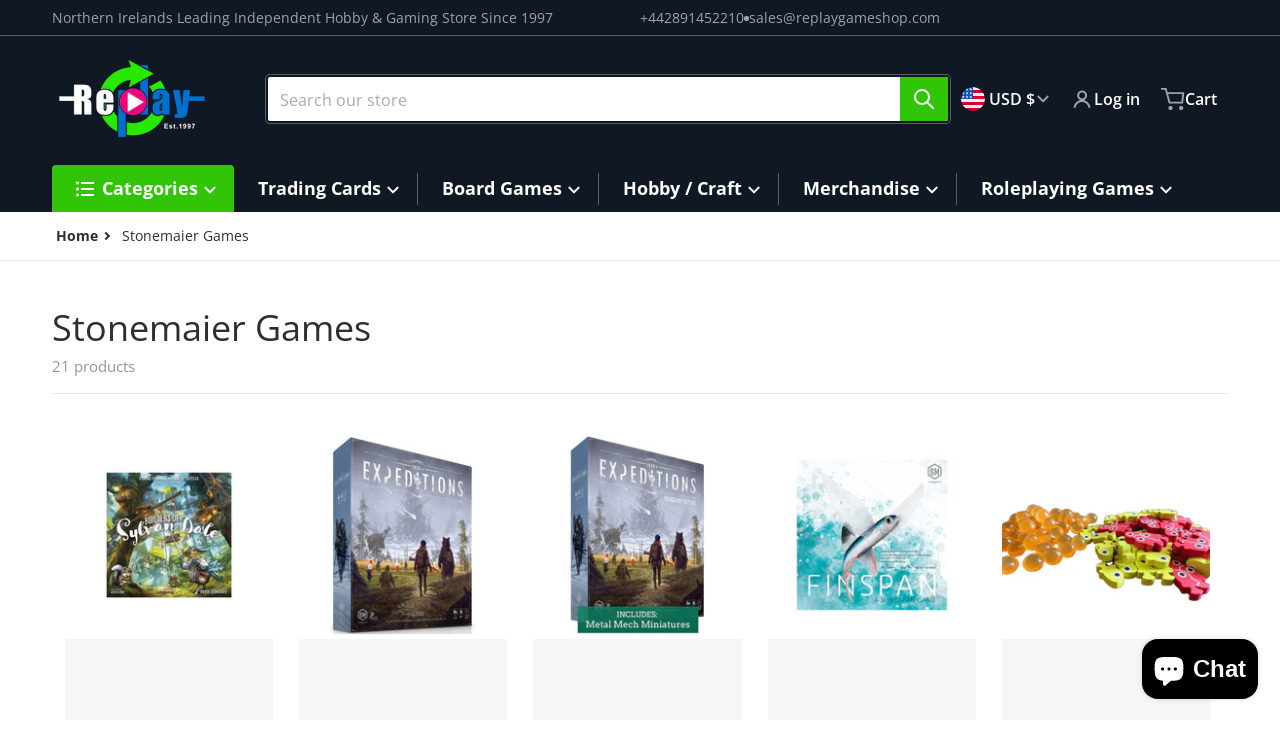

--- FILE ---
content_type: text/css
request_url: https://cdn.shopify.com/extensions/019c0e3c-8c3b-7b71-bf79-9a32731a9b8c/smart-product-filters-679/assets/globo.theme.charge.css
body_size: 2873
content:
.theme-store-id-2063.gf-theme-version-2.spf-filter-tree-theme.spf-has-filter #gf-tree .gf-block-title .h3,.theme-store-id-2063.gf-theme-version-2.spf-filter-tree-theme.spf-has-filter #gf-tree .gf-block-title h3,.theme-store-id-2063.gf-theme-version-2.spf-filter-tree-theme.spf-has-filter .gf-form-input-inner label{color:var(--color-foreground)!important;font-family:var(--font-body-family);font-size:1rem!important;font-style:var(--font-heading-style);font-weight:700!important;text-transform:none!important}.theme-store-id-2063.gf-theme-version-2.spf-filter-tree-theme.spf-has-filter .gf-clear,.theme-store-id-2063.gf-theme-version-2.spf-filter-tree-theme.spf-has-filter .gf-clear-all,.theme-store-id-2063.gf-theme-version-2.spf-filter-tree-theme.spf-has-filter .gf-form-input-inner select,.theme-store-id-2063.gf-theme-version-2.spf-filter-tree-theme.spf-has-filter .gf-option-block ul li a,.theme-store-id-2063.gf-theme-version-2.spf-filter-tree-theme.spf-has-filter .gf-option-block ul li button,.theme-store-id-2063.gf-theme-version-2.spf-filter-tree-theme.spf-has-filter .gf-refine-toggle,.theme-store-id-2063.gf-theme-version-2.spf-filter-tree-theme.spf-has-filter .selected-item.gf-option-label a{color:var(--color-foreground)!important}.theme-store-id-2063.gf-theme-version-2.spf-filter-tree-theme.spf-has-filter #gf-tree .gf-filter-header .gf-close-canvas svg path,.theme-store-id-2063.gf-theme-version-2.spf-filter-tree-theme.spf-has-filter .gf-clear svg path,.theme-store-id-2063.gf-theme-version-2.spf-filter-tree-theme.spf-has-filter button.gf-controls-search-button svg path{fill:var(--color-foreground)}.theme-store-id-2063.gf-theme-version-2.spf-filter-tree-theme.spf-has-filter .gf-option-block .gf-Checkbox,.theme-store-id-2063.gf-theme-version-2.spf-filter-tree-theme.spf-has-filter .gf-option-block .gf-RadioButton{border-color:var(--color-foreground-10);flex:0 0 1rem;height:1rem;margin-right:.5rem;min-width:1rem;transition:all .15s linear;width:1rem}.theme-store-id-2063.gf-theme-version-2.spf-filter-tree-theme.spf-has-filter .checked .gf-Checkbox,.theme-store-id-2063.gf-theme-version-2.spf-filter-tree-theme.spf-has-filter .gf-Checkbox{border:1px solid var(--color-foreground-10);border-radius:2px}.theme-store-id-2063.gf-theme-version-2.spf-filter-tree-theme.spf-has-filter .checked .gf-Checkbox{background-color:transparent;background-image:url("data:image/svg+xml;charset=utf8,%3Csvg xmlns='http://www.w3.org/2000/svg' viewBox='0 0 20 20' class='Polaris-Icon__Svg' focusable='false' aria-hidden='true'%3E%3Cpath fill='%232e2e2e' d='M8.315 13.859l-3.182-3.417a.506.506 0 0 1 0-.684l.643-.683a.437.437 0 0 1 .642 0l2.22 2.393 4.942-5.327a.436.436 0 0 1 .643 0l.643.684a.504.504 0 0 1 0 .683l-5.91 6.35a.437.437 0 0 1-.642 0'%3E%3C/path%3E%3C/svg%3E");background-size:1.5rem}.theme-store-id-2063.gf-theme-version-2.spf-filter-tree-theme.spf-has-filter .checked .gf-Checkbox:hover,.theme-store-id-2063.gf-theme-version-2.spf-filter-tree-theme.spf-has-filter .gf-Checkbox:hover,.theme-store-id-2063.gf-theme-version-2.spf-filter-tree-theme.spf-has-filter .gf-option-block ul li a:hover>.gf-Checkbox,.theme-store-id-2063.gf-theme-version-2.spf-filter-tree-theme.spf-has-filter .gf-option-block ul li a:hover>.gf-RadioButton,.theme-store-id-2063.gf-theme-version-2.spf-filter-tree-theme.spf-has-filter .gf-option-block ul li button:hover>.gf-Checkbox,.theme-store-id-2063.gf-theme-version-2.spf-filter-tree-theme.spf-has-filter .gf-option-block ul li button:hover>.gf-RadioButton{border-color:var(--color-foreground)}.theme-store-id-2063.gf-theme-version-2.spf-filter-tree-theme.spf-has-filter .gf-option-block ul li a,.theme-store-id-2063.gf-theme-version-2.spf-filter-tree-theme.spf-has-filter .gf-option-block ul li button{font-size:calc(1rem - 1px)!important;gap:0;min-width:unset;padding:3px 0;width:100%}.theme-store-id-2063.gf-theme-version-2.spf-filter-tree-theme.spf-has-filter .gf-option-block:not(.gf-option-block-swatch) ul li a.checked,.theme-store-id-2063.gf-theme-version-2.spf-filter-tree-theme.spf-has-filter .gf-option-block:not(.gf-option-block-swatch) ul li button.checked{background-color:var(--color-foreground-4)}.theme-store-id-2063.gf-theme-version-2.spf-filter-tree-theme.spf-has-filter .gf-option-block ul li button:hover{box-shadow:none}.theme-store-id-2063.gf-theme-version-2.spf-filter-tree-theme body>#gf-tree .gf-option-block,.theme-store-id-2063.gf-theme-version-2.spf-filter-tree-theme.spf-has-filter.gf-left .gf-option-block,.theme-store-id-2063.gf-theme-version-2.spf-filter-tree-theme.spf-has-filter.gf-offcanvas .gf-option-block{border-bottom:1px solid var(--color-foreground-10)}.theme-store-id-2063.gf-theme-version-2.spf-filter-tree-theme body>#gf-tree .gf-option-block:last-child,.theme-store-id-2063.gf-theme-version-2.spf-filter-tree-theme.spf-has-filter.gf-left .gf-option-block.is-collapsed,.theme-store-id-2063.gf-theme-version-2.spf-filter-tree-theme.spf-has-filter.gf-left .gf-option-block:last-child,.theme-store-id-2063.gf-theme-version-2.spf-filter-tree-theme.spf-has-filter.gf-offcanvas .gf-option-block.is-collapsed,.theme-store-id-2063.gf-theme-version-2.spf-filter-tree-theme.spf-has-filter.gf-offcanvas .gf-option-block:last-child{border-bottom:1px solid transparent}.theme-store-id-2063.gf-theme-version-2.spf-filter-tree-theme.spf-has-filter.gf-left .gf-option-block:not(:last-child):not(.is-collapsed),.theme-store-id-2063.gf-theme-version-2.spf-filter-tree-theme.spf-has-filter.gf-offcanvas .gf-option-block:not(:last-child):not(.is-collapsed){margin-bottom:1rem;padding-bottom:2rem}.theme-store-id-2063.gf-theme-version-2.spf-filter-tree-theme.spf-has-filter .gf-option-block .gf-block-title .gf-clear{display:none}.theme-store-id-2063.gf-theme-version-2.spf-filter-tree-theme.spf-has-filter .gf-option-block ul.gf-option-box{padding:0 2px}.theme-store-id-2063.gf-theme-version-2.spf-filter-tree-theme.spf-has-filter .gf-option-block.gf-option-block-box-rectangle ul.gf-option-box{padding:10px 2px 0}.theme-store-id-2063.gf-theme-version-2.spf-filter-tree-theme.spf-has-filter .gf-option-block .gf-block-title .h3:after,.theme-store-id-2063.gf-theme-version-2.spf-filter-tree-theme.spf-has-filter .gf-option-block .gf-block-title h3:after,.theme-store-id-2063.gf-theme-version-2.spf-filter-tree-theme.spf-has-filter .gf-option-block.is-collapsed .gf-block-title .h3:after,.theme-store-id-2063.gf-theme-version-2.spf-filter-tree-theme.spf-has-filter .gf-option-block.is-collapsed .gf-block-title h3:after{content:"\f107";float:right;font-weight:700;margin:0;transition:transform .15s cubic-bezier(.4,0,.2,1)}.theme-store-id-2063.gf-theme-version-2.spf-filter-tree-theme.spf-has-filter .gf-option-block:not(.is-collapsed) .gf-block-title .h3:after,.theme-store-id-2063.gf-theme-version-2.spf-filter-tree-theme.spf-has-filter .gf-option-block:not(.is-collapsed) .gf-block-title h3:after{transform:rotate(180deg)}.theme-store-id-2063.gf-theme-version-2.spf-filter-tree-theme.spf-has-filter span.gf-count{color:var(--color-foreground-50)!important;font-size:calc(1rem - 1px)!important;margin-left:5px;opacity:1}.theme-store-id-2063.gf-theme-version-2.spf-filter-tree-theme.spf-has-filter #setLimit{background-image:none;cursor:pointer;font-size:calc(1rem - 1px)}.theme-store-id-2063.gf-theme-version-2.spf-filter-tree-theme.spf-has-filter #setLimit,.theme-store-id-2063.gf-theme-version-2.spf-filter-tree-theme.spf-has-filter #setLimit option{color:var(--color-foreground)}.theme-store-id-2063.gf-theme-version-2.spf-filter-tree-theme #gf-tree .noUi-handle{background:var(--color-base-accent-1);border:2px solid var(--color-background);height:16px;top:-6px;width:16px}.theme-store-id-2063.gf-theme-version-2.spf-filter-tree-theme #gf-tree .noUi-handle.noUi-handle-lower{right:-5px}.theme-store-id-2063.gf-theme-version-2.spf-filter-tree-theme.spf-has-filter #gf-tree .noUi-connect,.theme-store-id-2063.gf-theme-version-2.spf-filter-tree-theme.spf-has-filter .checked .gf-RadioButton:before{background-color:var(--color-base-accent-1)}.theme-store-id-2063.gf-theme-version-2.spf-filter-tree-theme.spf-has-filter #gf-tree .noUi-connects{background:var(--color-base-accent-1)}.theme-store-id-2063.gf-theme-version-2.spf-filter-tree-theme.spf-has-filter #gf-tree .noUi-base,.theme-store-id-2063.gf-theme-version-2.spf-filter-tree-theme.spf-has-filter #gf-tree .noUi-connects{height:4px}.theme-store-id-2063.gf-theme-version-2.spf-filter-tree-theme.spf-has-filter #gf-tree .noUi-marker-horizontal.noUi-marker,.theme-store-id-2063.gf-theme-version-2.spf-filter-tree-theme.spf-has-filter .content ul li:before{display:none}.theme-store-id-2063.gf-theme-version-2.spf-filter-tree-theme.spf-has-filter .gf-option-block ul li a:hover{color:var(--color-foreground)}.theme-store-id-2063.gf-theme-version-2.spf-filter-tree-theme.spf-has-filter .gf-block-scroll{max-height:225px}.theme-store-id-2063.gf-theme-version-2.spf-filter-tree-theme.spf-has-filter .sort-by{background:transparent}.theme-store-id-2063.gf-theme-version-2.spf-filter-tree-theme.spf-has-filter #setLimit,.theme-store-id-2063.gf-theme-version-2.spf-filter-tree-theme.spf-has-filter #setLimit option,.theme-store-id-2063.gf-theme-version-2.spf-filter-tree-theme.spf-has-filter .gf-range-inputs input[type=text]{color:var(--color-foreground)}.theme-store-id-2063.gf-theme-version-2.spf-filter-tree-theme.spf-has-filter input.gf-controls-search-input,.theme-store-id-2063.gf-theme-version-2.spf-filter-tree-theme.spf-has-filter input.gf-search{border:1px solid var(--color-foreground-20);border-radius:2px;-webkit-border-radius:2px;color:var(--color-foreground)}.theme-store-id-2063.gf-theme-version-2.spf-filter-tree-theme.spf-has-filter .gf-range-inputs input[type=text]{background-color:var(--color-background);border:1px solid var(--color-foreground-20);border-radius:0;color:var(--color-foreground);font-size:calc(1rem - 1px);line-height:1.25rem;padding:.5rem;text-align:left}.theme-store-id-2063.gf-theme-version-2.spf-filter-tree-theme.spf-has-filter .gf-range-inputs input[type=text]:focus-visible,.theme-store-id-2063.gf-theme-version-2.spf-filter-tree-theme.spf-has-filter .sort-by.active,.theme-store-id-2063.gf-theme-version-2.spf-filter-tree-theme.spf-has-filter input.gf-controls-search-input:focus-visible,.theme-store-id-2063.gf-theme-version-2.spf-filter-tree-theme.spf-has-filter input.gf-search:focus-visible{outline:2px solid transparent;outline-offset:2px;--tw-ring-offset-shadow:var(--tw-ring-inset) 0 0 0 var(--tw-ring-offset-width) var(--tw-ring-offset-color);--tw-ring-shadow:var(--tw-ring-inset) 0 0 0 calc(2px + var(--tw-ring-offset-width)) var(--tw-ring-color);box-shadow:var(--tw-ring-offset-shadow),var(--tw-ring-shadow),var(--tw-shadow,0 0 #0000);--tw-ring-inset:inset}.theme-store-id-2063.gf-theme-version-2.spf-filter-tree-theme.spf-has-filter .sort-by label{font-size:calc(1rem - 1px)}.theme-store-id-2063.gf-theme-version-2.spf-filter-tree-theme #gf-grid{position:relative}.theme-store-id-2063.gf-theme-version-2.spf-filter-tree-theme .gf-form-button-group button,.theme-store-id-2063.gf-theme-version-2.spf-filter-tree-theme .gf-refine-toggle-mobile,.theme-store-id-2063.gf-theme-version-2.spf-filter-tree-theme.gf-left #gf-tree,.theme-store-id-2063.gf-theme-version-2.spf-filter-tree-theme.gf-left #gf-tree:not(.spf-hidden)+#gf-grid,.theme-store-id-2063.gf-theme-version-2.spf-filter-tree-theme.gf-top_one #gf-tree .sort-by,.theme-store-id-2063.gf-theme-version-2.spf-filter-tree-theme.offcanvas-open #gf-tree{background:var(--color-background)!important}.theme-store-id-2063.gf-theme-version-2.spf-filter-tree-theme.spf-has-filter #gf-tree .globo-selected-items-wrapper .selected-item>.clear-refinements,.theme-store-id-2063.gf-theme-version-2.spf-filter-tree-theme.spf-has-filter #gf-tree .noUi-value,.theme-store-id-2063.gf-theme-version-2.spf-filter-tree-theme.spf-has-filter .gf-option-block ul li a,.theme-store-id-2063.gf-theme-version-2.spf-filter-tree-theme.spf-has-filter .gf-refine-toggle-mobile,.theme-store-id-2063.gf-theme-version-2.spf-filter-tree-theme.spf-has-filter .sort-by label{color:var(--color-foreground)!important}.theme-store-id-2063.gf-theme-version-2.spf-filter-tree-theme.spf-has-filter span.gf-summary,.theme-store-id-2063.gf-theme-version-2.spf-filter-tree-theme.spf-has-filter span.gf-summary b{color:var(--color-foreground-50);font-size:calc(1rem - 1px);font-weight:500}.theme-store-id-2063.gf-theme-version-2.spf-filter-tree-theme #gf_pagination_wrap .pagination>span>a,.theme-store-id-2063.gf-theme-version-2.spf-filter-tree-theme.spf-has-filter #gf_pagination_wrap .pagination>span.current,.theme-store-id-2063.gf-theme-version-2.spf-filter-tree-theme.spf-has-filter #gf_pagination_wrap .pagination>span.deco{border-radius:2px!important;-webkit-border-radius:2px!important;color:var(--color-foreground-30);font-size:1rem;font-weight:600;width:2rem}.theme-store-id-2063.gf-theme-version-2.spf-filter-tree-theme #gf_pagination_wrap .pagination span.next a,.theme-store-id-2063.gf-theme-version-2.spf-filter-tree-theme #gf_pagination_wrap .pagination span.prev a{background:var(--color-foreground-8);border-radius:2px;color:var(--color-foreground);display:flex;justify-content:center;margin:0 1rem;min-width:7.5rem;text-align:center}.theme-store-id-2063.gf-theme-version-2.spf-filter-tree-theme #gf_pagination_wrap .pagination>span>a:hover,.theme-store-id-2063.gf-theme-version-2.spf-filter-tree-theme.spf-has-filter #gf_pagination_wrap .pagination>span.deco:hover{background:var(--color-foreground-8);color:var(--color-link-hover)}.theme-store-id-2063.gf-theme-version-2.spf-filter-tree-theme.spf-has-filter #gf_pagination_wrap .pagination>span.current{color:var(--color-foreground);text-decoration:none}.theme-store-id-2063.gf-theme-version-2.spf-filter-tree-theme.spf-has-filter #main-facet-filters,.theme-store-id-2063.gf-theme-version-2.spf-filter-tree-theme.spf-has-filter .active-facets-mobile,.theme-store-id-2063.gf-theme-version-2.spf-filter-tree-theme.spf-has-filter .collection-toolbar,.theme-store-id-2063.gf-theme-version-2.spf-filter-tree-theme.spf-has-filter .collection__info-aside{display:none}.theme-store-id-2063.gf-theme-version-2.spf-filter-tree-theme.spf-has-filter #gf-controls-container .gf-refine-toggle-mobile,.theme-store-id-2063.gf-theme-version-2.spf-filter-tree-theme.spf-has-filter #gf-tree .gf-refine-toggle-mobile{border:1px solid var(--color-button-border)!important;border-radius:2px;font-weight:600!important;transition-duration:.15s;transition-property:color,background-color,border-color,text-decoration-color,fill,stroke,opacity,box-shadow,transform,filter,backdrop-filter,-webkit-backdrop-filter;transition-timing-function:cubic-bezier(.4,0,.2,1)}.theme-store-id-2063.gf-theme-version-2.spf-filter-tree-theme.spf-has-filter #gf-controls-container .gf-refine-toggle-mobile:hover,.theme-store-id-2063.gf-theme-version-2.spf-filter-tree-theme.spf-has-filter #gf-tree .gf-refine-toggle-mobile:hover{--tw-shadow-colored:0 0 2px 1px var(--tw-shadow-color);box-shadow:var(--tw-ring-offset-shadow,0 0 #0000),var(--tw-ring-shadow,0 0 #0000),var(--tw-shadow);--tw-shadow-color:var(--color-foreground-30);--tw-shadow:var(--tw-shadow-colored)}.theme-store-id-2063.gf-theme-version-2.spf-filter-tree-theme.spf-has-filter #gf-controls-container .gf-refine-toggle-mobile,.theme-store-id-2063.gf-theme-version-2.spf-filter-tree-theme.spf-has-filter #gf-tree .gf-refine-toggle-mobile span{font-size:1rem}.theme-store-id-2063.gf-theme-version-2.spf-filter-tree-theme body>#gf-tree .gf-filter-footer{border-top:1px solid var(--color-foreground-10)}.theme-store-id-2063.gf-theme-version-2.spf-filter-tree-theme body>#gf-tree .gf-filter-footer button b{font-weight:400}.theme-store-id-2063.gf-theme-version-2.spf-filter-tree-theme #gf_pagination_wrap button.gf-loadmore-btn,.theme-store-id-2063.gf-theme-version-2.spf-filter-tree-theme body>#gf-tree .gf-filter-footer button{background:var(--color-base-accent-1);border:1px solid var(--color-base-accent-1);border-radius:.25rem;-webkit-border-radius:.25rem;color:var(--color-base-accent-1-inverse)!important;font-size:1rem;font-weight:400;min-width:8rem;text-transform:none;transition-duration:.15s;transition-property:color,background-color,border-color,text-decoration-color,fill,stroke,opacity,box-shadow,transform,filter,backdrop-filter,-webkit-backdrop-filter;transition-timing-function:cubic-bezier(.4,0,.2,1)}.theme-store-id-2063.gf-theme-version-2.spf-filter-tree-theme #gf_pagination_wrap button.gf-loadmore-btn:hover,.theme-store-id-2063.gf-theme-version-2.spf-filter-tree-theme body>#gf-tree .gf-filter-footer button:hover{--tw-shadow-colored:0 0 2px 1px var(--tw-shadow-color);box-shadow:var(--tw-ring-offset-shadow,0 0 #0000),var(--tw-ring-shadow,0 0 #0000),var(--tw-shadow);--tw-shadow-color:var(--color-foreground-30);--tw-shadow:var(--tw-shadow-colored)}.theme-store-id-2063.gf-theme-version-2.spf-filter-tree-theme.spf-has-filter #globo-dropdown-sort_options{background:var(--color-background);border:1px solid var(--color-foreground-10)!important;box-shadow:none;color:var(--color-foreground)!important;min-width:100%;width:auto}.theme-store-id-2063.gf-theme-version-2.spf-filter-tree-theme.spf-has-filter #globo-dropdown-sort_options span{font-size:calc(1rem - 1px)}.theme-store-id-2063.gf-theme-version-2.spf-filter-tree-theme.spf-has-filter .globo-dropdown-custom__options span:hover{background:var(--color-foreground);color:var(--color-background)}.theme-store-id-2063.gf-theme-version-2.spf-filter-tree-theme.spf-has-filter .sort-by:before{background-image:none!important;color:var(--color-foreground);content:"\f107";display:inline-block;font:1em/1.2 GloboIcon;text-rendering:auto;-webkit-font-smoothing:antialiased;position:absolute;text-align:center}.theme-store-id-2063.gf-theme-version-2.spf-filter-tree-theme.spf-has-filter #gf-controls-container .sort-by.limit-by:before,.theme-store-id-2063.gf-theme-version-2.spf-filter-tree-theme.spf-has-filter #gf-controls-container .sort-by:before,.theme-store-id-2063.gf-theme-version-2.spf-filter-tree-theme.spf-has-filter #gf-tree .sort-by:before{align-items:center;display:flex;justify-content:center;margin:0;top:50%;transform:translateY(-50%)}.theme-store-id-2063.gf-theme-version-2.spf-filter-tree-theme.spf-has-filter .gf-option-box li ul{border-left:1px dotted var(--color-foreground)}.theme-store-id-2063.gf-theme-version-2.spf-filter-tree-theme.spf-has-filter .gf-option-box ul li>div:before{border-bottom:1px dotted var(--color-foreground)}.theme-store-id-2063.gf-theme-version-2.spf-filter-tree-theme .gf-option-block ul.gf-option-box li:not(.is-collapsed)>div>a+span:after,.theme-store-id-2063.gf-theme-version-2.spf-filter-tree-theme .gf-option-block ul.gf-option-box li:not(.is-collapsed)>div>button+span:after{border-top:5px solid var(--color-foreground)}.theme-store-id-2063.gf-theme-version-2.spf-filter-tree-theme .gf-option-block ul.gf-option-box li.is-collapsed>div>a+span:after,.theme-store-id-2063.gf-theme-version-2.spf-filter-tree-theme .gf-option-block ul.gf-option-box li.is-collapsed>div>button+span:after{border-bottom:5px solid var(--color-foreground)}.theme-store-id-2063.gf-theme-version-2.spf-filter-tree-theme .gf-option-block-box-rectangle.gf-option-block ul li.gf-box-rectangle button{background:var(--color-background)!important;border:1px solid var(--color-foreground-10)!important;border-radius:0}.theme-store-id-2063.gf-theme-version-2.spf-filter-tree-theme.spf-has-filter .gf-option-block-box-rectangle.gf-option-block ul li.gf-box-rectangle button.checked,.theme-store-id-2063.gf-theme-version-2.spf-filter-tree-theme.spf-has-filter .gf-option-block-box-rectangle.gf-option-block ul li.gf-box-rectangle button:hover{background:var(--color-foreground)!important;border:1px solid var(--color-foreground)!important}.theme-store-id-2063.gf-theme-version-2.spf-filter-tree-theme.spf-has-filter .gf-option-block-box-rectangle.gf-option-block ul li.gf-box-rectangle a.checked span,.theme-store-id-2063.gf-theme-version-2.spf-filter-tree-theme.spf-has-filter .gf-option-block-box-rectangle.gf-option-block ul li.gf-box-rectangle a:hover span,.theme-store-id-2063.gf-theme-version-2.spf-filter-tree-theme.spf-has-filter .gf-option-block-box-rectangle.gf-option-block ul li.gf-box-rectangle button.checked span,.theme-store-id-2063.gf-theme-version-2.spf-filter-tree-theme.spf-has-filter .gf-option-block-box-rectangle.gf-option-block ul li.gf-box-rectangle button:hover span{color:var(--color-background)!important}.theme-store-id-2063.gf-theme-version-2.spf-filter-tree-theme.spf-has-filter .gf-option-block.gf-option-block-select select{background:var(--color-background);border:1px solid var(--color-foreground-20);border-radius:0;color:var(--color-foreground)!important;cursor:pointer;font-size:calc(1rem - 1px);margin-top:15px}.theme-store-id-2063.gf-theme-version-2.spf-filter-tree-theme .gf-option-block-swatch button,.theme-store-id-2063.gf-theme-version-2.spf-filter-tree-theme .gf-option-block-swatch-text button{transition:box-shadow .25s ease-in-out,-webkit-box-shadow .25s ease-in-out}.theme-store-id-2063.gf-theme-version-2.spf-filter-tree-theme .gf-option-block-swatch a>span:not(.gf-option-value,.gf-label),.theme-store-id-2063.gf-theme-version-2.spf-filter-tree-theme .gf-option-block-swatch button>span:not(.gf-option-value,.gf-label),.theme-store-id-2063.gf-theme-version-2.spf-filter-tree-theme .gf-option-block-swatch-text a>span:not(.gf-option-value,.gf-label),.theme-store-id-2063.gf-theme-version-2.spf-filter-tree-theme .gf-option-block-swatch-text button>span:not(.gf-option-value,.gf-label){border:1px solid var(--color-foreground-10);height:24px;width:24px}.theme-store-id-2063.gf-theme-version-2.spf-filter-tree-theme .gf-option-two-color .bottom-color{border-bottom:23px solid transparent;border-left:23px solid transparent;height:0;width:0}.theme-store-id-2063.gf-theme-version-2.spf-filter-tree-theme .gf-option-block-swatch button.checked>span:not(.gf-option-value,.gf-label),.theme-store-id-2063.gf-theme-version-2.spf-filter-tree-theme .gf-option-block-swatch button:hover>span,.theme-store-id-2063.gf-theme-version-2.spf-filter-tree-theme .gf-option-block-swatch-text button.checked>span:not(.gf-option-value,.gf-label),.theme-store-id-2063.gf-theme-version-2.spf-filter-tree-theme .gf-option-block-swatch-text button:hover>span:not(.gf-option-value,.gf-label){border-color:var(--color-background);border-style:solid;border-width:2.5px;box-shadow:0 0 0 1px var(--color-foreground)}.theme-store-id-2063.gf-theme-version-2.spf-filter-tree-theme .gf-option-block-swatch button.checked>span:not(.gf-option-value,.gf-label) .bottom-color,.theme-store-id-2063.gf-theme-version-2.spf-filter-tree-theme .gf-option-block-swatch button:hover>span .bottom-color,.theme-store-id-2063.gf-theme-version-2.spf-filter-tree-theme .gf-option-block-swatch-text button.checked>span:not(.gf-option-value,.gf-label) .bottom-color,.theme-store-id-2063.gf-theme-version-2.spf-filter-tree-theme .gf-option-block-swatch-text button:hover>span:not(.gf-option-value,.gf-label) .bottom-color{border-bottom:20px solid transparent;border-left:20px solid transparent}.theme-store-id-2063.gf-theme-version-2.spf-filter-tree-theme .gf-option-block-swatch a.checked>span:not(.gf-option-value)>.bottom-color,.theme-store-id-2063.gf-theme-version-2.spf-filter-tree-theme .gf-option-block-swatch a>span:not(.gf-option-value):hover>.bottom-color,.theme-store-id-2063.gf-theme-version-2.spf-filter-tree-theme .gf-option-block-swatch button.checked>span:not(.gf-option-value)>.bottom-color,.theme-store-id-2063.gf-theme-version-2.spf-filter-tree-theme .gf-option-block-swatch button>span:not(.gf-option-value):hover>.bottom-color,.theme-store-id-2063.gf-theme-version-2.spf-filter-tree-theme .gf-option-block-swatch-text a.checked>span:not(.gf-option-value)>.bottom-color,.theme-store-id-2063.gf-theme-version-2.spf-filter-tree-theme .gf-option-block-swatch-text a>span:not(.gf-option-value):hover>.bottom-color,.theme-store-id-2063.gf-theme-version-2.spf-filter-tree-theme .gf-option-block-swatch-text button.checked>span:not(.gf-option-value)>.bottom-color,.theme-store-id-2063.gf-theme-version-2.spf-filter-tree-theme .gf-option-block-swatch-text button>span:not(.gf-option-value):hover>.bottom-color{border-color:transparent;border-right:22px;border-top:22px}.theme-store-id-2063.gf-theme-version-2.spf-filter-tree-theme .gf-option-block .gf-btn-show-more{font-size:calc(1rem - 1px)!important;min-width:unset}.theme-store-id-2063.gf-theme-version-2.spf-filter-tree-theme.gf-left #gf-tree .globo-selected-items-wrapper .globo-selected-items{padding:.75rem 0}.theme-store-id-2063.gf-theme-version-2.spf-filter-tree-theme.gf-left #gf-tree .globo-selected-items-wrapper .globo-selected-items,.theme-store-id-2063.gf-theme-version-2.spf-filter-tree-theme.gf-offcanvas #gf-tree .globo-selected-items-wrapper .globo-selected-items{border-bottom:1px solid var(--color-foreground-10);margin-bottom:1rem;padding-bottom:2rem}.theme-store-id-2063.gf-theme-version-2.spf-filter-tree-theme.gf-top_one #gf-tree .globo-selected-items-wrapper .selected-item>a,.theme-store-id-2063.gf-theme-version-2.spf-filter-tree-theme.spf-has-filter #gf-controls-container .globo-selected-items-wrapper .selected-item>a,.theme-store-id-2063.gf-theme-version-2.spf-filter-tree-theme.spf-has-filter #gf-tree>div.globo-selected-items-wrapper>div.gf-block-content.globo-selected-items>div.selected-item>a{background-color:var(--color-foreground-8);border:1px solid transparent;border-radius:2px;color:var(--color-button-text)!important;display:inline-flex;display:flex;flex-direction:row-reverse;font-size:calc(1rem - 1px)!important;font-weight:400;padding:calc(.25rem - 1px) .5rem calc(.25rem + 1px);transition-duration:.15s;transition-property:color,background-color,border-color,text-decoration-color,fill,stroke,opacity,box-shadow,transform,filter,backdrop-filter,-webkit-backdrop-filter;transition-timing-function:cubic-bezier(.4,0,.2,1)}.theme-store-id-2063.gf-theme-version-2.spf-filter-tree-theme.gf-top_one #gf-tree .globo-selected-items-wrapper .selected-item>a:hover,.theme-store-id-2063.gf-theme-version-2.spf-filter-tree-theme.spf-has-filter #gf-controls-container .globo-selected-items-wrapper .selected-item>a:hover,.theme-store-id-2063.gf-theme-version-2.spf-filter-tree-theme.spf-has-filter #gf-tree>div.globo-selected-items-wrapper>div.gf-block-content.globo-selected-items>div.selected-item>a:hover{--tw-shadow-colored:0 0 2px 1px var(--tw-shadow-color);box-shadow:var(--tw-ring-offset-shadow,0 0 #0000),var(--tw-ring-shadow,0 0 #0000),var(--tw-shadow);--tw-shadow-color:var(--color-foreground-30);--tw-shadow:var(--tw-shadow-colored);border:1px solid var(--color-foreground-10)}.theme-store-id-2063.gf-theme-version-2.spf-filter-tree-theme.spf-has-filter #gf-tree>div.globo-selected-items-wrapper>div.gf-block-content.globo-selected-items>div.selected-item>a>span.selected-item>strong{font-weight:400!important}.theme-store-id-2063.gf-theme-version-2.spf-filter-tree-theme.gf-top_one #gf-tree .globo-selected-items-wrapper .selected-item>a>.selected-item>span,.theme-store-id-2063.gf-theme-version-2.spf-filter-tree-theme.spf-has-filter #gf-controls-container>div>div.globo-selected-items-wrapper>ul>li>a>span.selected-item>span.hidden-xs,.theme-store-id-2063.gf-theme-version-2.spf-filter-tree-theme.spf-has-filter #gf-tree>div.globo-selected-items-wrapper>div.gf-block-content.globo-selected-items>div.selected-item>a>span.selected-item>span{display:none}.theme-store-id-2063.gf-theme-version-2.spf-filter-tree-theme.gf-top_one #gf-tree .globo-selected-items-wrapper .selected-item>a>.gf-clear,.theme-store-id-2063.gf-theme-version-2.spf-filter-tree-theme.spf-has-filter #gf-controls-container>div>div.globo-selected-items-wrapper>ul>li>a>span.gf-clear,.theme-store-id-2063.gf-theme-version-2.spf-filter-tree-theme.spf-has-filter #gf-tree>div.globo-selected-items-wrapper>div.gf-block-content.globo-selected-items>div.selected-item>a>span.gf-clear{margin-right:.5rem}.theme-store-id-2063.gf-theme-version-2.spf-filter-tree-theme.spf-has-filter #gf-controls-container div.globo-selected-items-wrapper>ul>li>a>span.gf-clear>svg>path,.theme-store-id-2063.gf-theme-version-2.spf-filter-tree-theme.spf-has-filter #gf-tree div.globo-selected-items-wrapper>ul>li>a>span.gf-clear>svg>path,.theme-store-id-2063.gf-theme-version-2.spf-filter-tree-theme.spf-has-filter #gf-tree>div.globo-selected-items-wrapper>div.gf-block-content.globo-selected-items>div.selected-item>a>span.gf-clear svg path{fill:var(--color-base-accent-1)!important}.theme-store-id-2063.gf-theme-version-2.spf-filter-tree-theme.spf-has-filter #gf-tree .selected-item.gf-option-label{display:inline-flex;margin-bottom:.25rem;margin-right:.25rem;width:auto}.theme-store-id-2063.gf-theme-version-2.spf-filter-tree-theme.gf-left #gf-tree .selected-item.gf-option-label,.theme-store-id-2063.gf-theme-version-2.spf-filter-tree-theme.gf-offcanvas #gf-tree .selected-item.gf-option-label{width:100%}.theme-store-id-2063.gf-theme-version-2.spf-filter-tree-theme.gf-left #gf-tree>div.globo-selected-items-wrapper>div.gf-block-content.globo-selected-items>div.selected-item>a{justify-content:flex-end;width:100%}.theme-store-id-2063.gf-theme-version-2.spf-filter-tree-theme #gf-controls-container .globo-selected-items-wrapper .selected-item>a.clear-refinements,.theme-store-id-2063.gf-theme-version-2.spf-filter-tree-theme.gf-top_one #gf-tree .globo-selected-items-wrapper .selected-item>a.clear-refinements,.theme-store-id-2063.gf-theme-version-2.spf-filter-tree-theme.spf-has-filter .gf-refine-toggle{font-weight:600!important}.theme-store-id-2063.gf-theme-version-2.spf-filter-tree-theme .gf-block-title{line-height:1.5rem}.theme-store-id-2063.gf-theme-version-2.spf-filter-tree-theme #gf-tree .globo-selected-items-wrapper .gf-block-title{align-items:flex-end;padding:0 .25rem .5rem}@media(max-width:768px){.theme-store-id-2063.gf-theme-version-2.spf-filter-tree-theme #gf-tree{left:unset;right:-350px}.theme-store-id-2063.gf-theme-version-2.spf-filter-tree-theme.offcanvas-open #gf-tree{left:unset;right:0}.theme-store-id-2063.gf-theme-version-2.spf-filter-tree-theme body>#gf-tree .gf-filter-header{padding:1rem 7px 1rem 2rem}.theme-store-id-2063.gf-theme-version-2.spf-filter-tree-theme body>#gf-tree .gf-filter-header>div.gf-filter-heading{color:var(--color-foreground);font-family:var(--font-heading-family);font-size:1.5rem;font-style:var(--font-heading-style);font-weight:var(--font-heading-weight);text-align:center;text-transform:none}.theme-store-id-2063.gf-theme-version-2.spf-filter-tree-theme body>#gf-tree .gf-filter-header,.theme-store-id-2063.gf-theme-version-2.spf-filter-tree-theme body>#gf-tree .gf-option-block,.theme-store-id-2063.gf-theme-version-2.spf-filter-tree-theme body>#gf-tree .globo-selected-items-wrapper>.globo-selected-items{border-bottom:1px solid var(--color-foreground-10)}.theme-store-id-2063.gf-theme-version-2.spf-filter-tree-theme #gf-tree .globo-selected-items-wrapper .gf-block-title{padding:.75rem 1.5rem 0}.theme-store-id-2063.gf-theme-version-2.spf-filter-tree-theme.spf-has-filter #gf-tree .globo-selected-items-wrapper .gf-block-title .h3{visibility:hidden}.theme-store-id-2063.gf-theme-version-2.spf-filter-tree-theme body>#gf-tree .gf-filter-contents{padding-top:1.5rem}.theme-store-id-2063.gf-theme-version-2.spf-filter-tree-theme body>#gf-tree .globo-selected-items-wrapper>.globo-selected-items,.theme-store-id-2063.gf-theme-version-2.spf-filter-tree-theme.spf-has-filter body>#gf-tree .gf-option-block{padding:.75rem 1.5rem!important}.theme-store-id-2063.gf-theme-version-2.spf-filter-tree-theme.spf-has-filter body>#gf-tree .gf-option-block.is-collapsed{border-bottom:1px solid transparent}.theme-store-id-2063.gf-theme-version-2.spf-filter-tree-theme.spf-has-filter body>#gf-tree .gf-option-block:not(.is-collapsed){margin-bottom:1rem;padding-bottom:2rem}.theme-store-id-2063.gf-theme-version-2.spf-filter-tree-theme.spf-has-filter .sort-by{border:1px solid var(--color-button-border)!important}}@media (min-width:769px){.theme-store-id-2063.gf-theme-version-2.spf-filter-tree-theme.gf-left #gf-tree{border:1px solid var(--color-foreground-10);padding:.75rem 1.25rem}.theme-store-id-2063.gf-theme-version-2.spf-filter-tree-theme.offcanvas-open #gf-tree{border-color:transparent}.theme-store-id-2063.gf-theme-version-2.spf-filter-tree-theme.gf-top_one #gf-tree .gf-filter-contents-inner,.theme-store-id-2063.gf-theme-version-2.spf-filter-tree-theme.gf-top_one .gf-block-content,.theme-store-id-2063.gf-theme-version-2.spf-filter-tree-theme.gf-top_one .gf-filter-contents .gf-option-block .gf-block-title .h3,.theme-store-id-2063.gf-theme-version-2.spf-filter-tree-theme.gf-top_one .gf-filter-contents .gf-option-block .gf-block-title h3,.theme-store-id-2063.gf-theme-version-2.spf-filter-tree-theme.spf-has-filter #setLimit option{background:var(--color-background)}.theme-store-id-2063.gf-theme-version-2.spf-filter-tree-theme.gf-top_one .gf-filter-contents:not(.gf-grid--4-col) .gf-option-block .gf-block-title .h3,.theme-store-id-2063.gf-theme-version-2.spf-filter-tree-theme.gf-top_one .gf-filter-contents:not(.gf-grid--4-col) .gf-option-block .gf-block-title h3{border:1px solid var(--color-foreground-10);border-radius:.25rem;-webkit-border-radius:.25rem;padding:7px 20px;transition-duration:.15s;transition-property:color,background-color,border-color,text-decoration-color,fill,stroke,opacity,box-shadow,transform,filter,backdrop-filter,-webkit-backdrop-filter;transition-timing-function:cubic-bezier(.4,0,.2,1)}.theme-store-id-2063.gf-theme-version-2.spf-filter-tree-theme.gf-top_one .gf-filter-contents:not(.gf-grid--4-col) .gf-block-content,.theme-store-id-2063.gf-theme-version-2.spf-filter-tree-theme.gf-top_one .gf-filter-contents:not(.gf-grid--4-col) .gf-option-block .gf-block-title .h3:hover,.theme-store-id-2063.gf-theme-version-2.spf-filter-tree-theme.gf-top_one .gf-filter-contents:not(.gf-grid--4-col) .gf-option-block .gf-block-title h3:hover,.theme-store-id-2063.gf-theme-version-2.spf-filter-tree-theme.gf-top_one .gf-filter-contents:not(.gf-grid--4-col) .gf-option-block:not(.is-collapsed) .gf-block-title .h3,.theme-store-id-2063.gf-theme-version-2.spf-filter-tree-theme.gf-top_one .gf-filter-contents:not(.gf-grid--4-col) .gf-option-block:not(.is-collapsed) .gf-block-title h3{--tw-shadow-colored:0 0 2px 1px var(--tw-shadow-color);box-shadow:var(--tw-ring-offset-shadow,0 0 #0000),var(--tw-ring-shadow,0 0 #0000),var(--tw-shadow);--tw-shadow-color:var(--color-foreground-30);--tw-shadow:var(--tw-shadow-colored)}.theme-store-id-2063.gf-theme-version-2.spf-filter-tree-theme.gf-top_one .gf-filter-contents:not(.gf-grid--4-col) .gf-block-content,.theme-store-id-2063.gf-theme-version-2.spf-filter-tree-theme.gf-top_one .gf-grid--4-col .gf-filter-contents-inner{border:1px solid var(--color-foreground-10)}.theme-store-id-2063.gf-theme-version-2.spf-filter-tree-theme.gf-top_one #gf-tree .sort-by{border:none}.theme-store-id-2063.gf-theme-version-2.spf-filter-tree-theme.gf-top_one #gf-tree .sort-by label{text-transform:none}.theme-store-id-2063.gf-theme-version-2.spf-filter-tree-theme.gf-top_one #gf-tree .sort-by label span{margin-left:10px}.theme-store-id-2063.gf-theme-version-2.spf-filter-tree-theme.gf-top_one .gf-option-block:not(.gf-option-block-swatch) ul li a,.theme-store-id-2063.gf-theme-version-2.spf-filter-tree-theme.gf-top_one .gf-option-block:not(.gf-option-block-swatch) ul li button{margin:5px 0}.theme-store-id-2063.gf-theme-version-2.spf-filter-tree-theme.gf-top_one .gf-option-block .gf-block-title .h3:after,.theme-store-id-2063.gf-theme-version-2.spf-filter-tree-theme.gf-top_one .gf-option-block .gf-block-title h3:after,.theme-store-id-2063.gf-theme-version-2.spf-filter-tree-theme.gf-top_one .gf-option-block.is-collapsed .gf-block-title .h3:after,.theme-store-id-2063.gf-theme-version-2.spf-filter-tree-theme.gf-top_one .gf-option-block.is-collapsed .gf-block-title h3:after{margin-left:10px}.theme-store-id-2063.gf-theme-version-2.spf-filter-tree-theme.gf-offcanvas body>#gf-tree .gf-filter-header{padding:1rem 7px 1rem 2rem}.theme-store-id-2063.gf-theme-version-2.spf-filter-tree-theme.gf-offcanvas body>#gf-tree .gf-filter-header>div.gf-filter-heading{color:var(--color-foreground);font-family:var(--font-heading-family);font-size:1.5rem;font-style:var(--font-heading-style);font-weight:var(--font-heading-weight);text-align:center;text-transform:none}.theme-store-id-2063.gf-theme-version-2.spf-filter-tree-theme.gf-offcanvas body>#gf-tree .gf-filter-header,.theme-store-id-2063.gf-theme-version-2.spf-filter-tree-theme.gf-offcanvas body>#gf-tree .gf-option-block,.theme-store-id-2063.gf-theme-version-2.spf-filter-tree-theme.gf-offcanvas body>#gf-tree .globo-selected-items-wrapper>.globo-selected-items,.theme-store-id-2063.gf-theme-version-2.spf-filter-tree-theme.gf-top_one #gf-tree{border-bottom:1px solid var(--color-foreground-10)}.theme-store-id-2063.gf-theme-version-2.spf-filter-tree-theme.gf-offcanvas #gf-tree .globo-selected-items-wrapper .gf-block-title{padding:.75rem 1.5rem 0}.theme-store-id-2063.gf-theme-version-2.spf-filter-tree-theme.gf-offcanvas #gf-tree .globo-selected-items-wrapper .gf-block-title .h3{visibility:hidden}.theme-store-id-2063.gf-theme-version-2.spf-filter-tree-theme.gf-offcanvas body>#gf-tree .gf-filter-contents{padding-top:1.5rem}.theme-store-id-2063.gf-theme-version-2.spf-filter-tree-theme.gf-offcanvas body>#gf-tree .gf-option-block,.theme-store-id-2063.gf-theme-version-2.spf-filter-tree-theme.gf-offcanvas body>#gf-tree .globo-selected-items-wrapper>.globo-selected-items{padding:.75rem 1.5rem!important}.theme-store-id-2063.gf-theme-version-2.spf-filter-tree-theme.gf-offcanvas body>#gf-tree .gf-option-block.is-collapsed{border-bottom:1px solid transparent}.theme-store-id-2063.gf-theme-version-2.spf-filter-tree-theme.gf-offcanvas body>#gf-tree .gf-option-block:not(.is-collapsed){margin-bottom:1rem;padding-bottom:2rem}.theme-store-id-2063.gf-theme-version-2.spf-filter-tree-theme.gf-offcanvas .sort-by{border:1px solid var(--color-button-border)!important}}

--- FILE ---
content_type: text/css
request_url: https://replaygameshop.com/cdn/shop/t/8/assets/styles.css?v=155598217223252021441727195695
body_size: 7021
content:
/** Shopify CDN: Minification failed

Line 1898:97 Unexpected ";"

**/
/* base */

.no-js:not(html) {
  display: none !important;
}

html.no-js .no-js:not(html) {
  display: block !important;
}

html.no-js .no-js-hidden {
  display: none !important;
}

@media screen and (max-width: 767px) {
  .narrow-page-width .page-title {
    margin-top: 2rem;
  }
}

.shopify-challenge__container {
  margin: 7rem auto;
}

.list-unstyled {
  margin: 0;
  padding: 0;
  list-style: none;
}

.color-foreground {
  color: var(--color-foreground);
}

table:not([class]) {
  table-layout: fixed;
  border-collapse: collapse;
  font-size: 1.4rem;
  border-style: hidden;
  box-shadow: 0 0 0 0.1rem var(--color-foreground-20);
  /* draws the table border  */
}

table:not([class]) td,
table:not([class]) th {
  padding: 1em;
  border: 0.1rem solid var(--color-foreground-20);
}

.light {
  opacity: 0.7;
}

hr {
  border: none;
  height: 0.1rem;
  background-color: var(--color-foreground-20);
  display: block;
  margin: 5rem 0;
}

@media screen and (min-width: 750px) {
  hr {
    margin: 7rem 0;
  }
}

@media (prefers-reduced-motion) {
  .motion-reduce {
    transition: none !important;
  }
}

:root {
  --duration-short: 100ms;
  --duration-default: 200ms;
  --duration-long: 500ms;
}

/*
  Focus ring - inset
*/

.focus-inset:focus-visible {
  outline: 0.2rem solid var(--color-foreground-50);
  outline-offset: -0.2rem;
  box-shadow: 0 0 0.2rem 0 var(--color-foreground-30);
}

/* Fallback */

.focus-inset:focus {
  outline: 0.2rem solid var(--color-foreground-50);
  outline-offset: -0.2rem;
  box-shadow: 0 0 0.2rem 0 var(--color-foreground-30);
}

.focus-inset:focus:not(:focus-visible) {
  outline: 0;
  box-shadow: none;
}

/*
  Focus ring - none
*/

/* Dangerous for a11y - Use with care */

.focus-none {
  box-shadow: none !important;
  outline: 0 !important;
}

/* component-title */

.title--primary {
  margin: 4rem 0;
}

@media screen and (min-width: 990px) {
  .title--primary {
    margin: 2rem 0;
  }
  .title-wrapper-with-link.title-wrapper-with-link--no-heading {
    display: none;
  }
}

/* component-media */

.media--square {
  padding-bottom: 100%;
}

.media--portrait {
  padding-bottom: 125%;
}

.media--landscape {
  /*padding-bottom: 66.6%;*/
  padding-bottom: 100%;
}

.media--cropped {
  padding-bottom: 56%;
}

.media--16-9 {
  padding-bottom: 56.25%;
}

.media--circle {
  padding-bottom: 100%;
  border-radius: 50%;
}

.media.media--hover-effect > img + img {
  opacity: 0;
}

@media screen and (min-width: 990px) {
  .media--cropped {
    padding-bottom: 63%;
  }
}

deferred-media {
  display: block;
}

/* component-button */

/* Button - default */

.shopify-challenge__button {
  font-size: 1.125rem;
  line-height: 1.75rem;

}

/* component-form */

.text-area,
.select {
  display: inline-block;
  position: relative;
}

/* Field */

.field--with-error {
  flex-wrap: wrap;
}

/* Text area */

.text-area {
  font-family: var(--font-body-family);
  font-style: var(--font-body-style);
  font-weight: var(--font-body-weight);
  padding: 1rem;
  min-height: 10rem;
  resize: none;
}

/* Form global */

.form-status-list {
  padding: 0;
  margin: 2rem 0 4rem;
}

.form-status-list li {
  list-style-position: inside;
}

.form-status-list .link::first-letter {
  text-transform: capitalize;
}

/* component-modal */

.modal__toggle {
  list-style-type: none;
}

.no-js details[open] .modal__toggle {
  position: absolute;
  z-index: 2;
}

.modal__toggle-close {
  display: none;
}

.no-js details[open] svg.modal__toggle-close {
  display: flex;
  z-index: 1;
  height: 1.7rem;
  width: 1.7rem;
}

.modal__toggle-open {
  display: flex;
}

.no-js details[open] .modal__toggle-open {
  display: none;
}

.no-js .modal__close-button.link {
  display: none;
}

/* ! tailwindcss v3.3.3 | MIT License | https://tailwindcss.com */

/*
1. Prevent padding and border from affecting element width. (https://github.com/mozdevs/cssremedy/issues/4)
2. Allow adding a border to an element by just adding a border-width. (https://github.com/tailwindcss/tailwindcss/pull/116)
*/

*,
::before,
::after {
  box-sizing: border-box; /* 1 */
  border-width: 0; /* 2 */
  border-style: solid; /* 2 */
  border-color: #e5e7eb; /* 2 */
}

::before,
::after {
  --tw-content: '';
}

/*
1. Use a consistent sensible line-height in all browsers.
2. Prevent adjustments of font size after orientation changes in iOS.
3. Use a more readable tab size.
4. Use the user's configured `sans` font-family by default.
5. Use the user's configured `sans` font-feature-settings by default.
6. Use the user's configured `sans` font-variation-settings by default.
*/

html {
  line-height: 1.5; /* 1 */
  -webkit-text-size-adjust: 100%; /* 2 */
  -moz-tab-size: 4; /* 3 */
  -o-tab-size: 4;
     tab-size: 4; /* 3 */
  font-family: ui-sans-serif, system-ui, -apple-system, BlinkMacSystemFont, "Segoe UI", Roboto, "Helvetica Neue", Arial, "Noto Sans", sans-serif, "Apple Color Emoji", "Segoe UI Emoji", "Segoe UI Symbol", "Noto Color Emoji"; /* 4 */
  font-feature-settings: normal; /* 5 */
  font-variation-settings: normal; /* 6 */
}

/*
1. Remove the margin in all browsers.
2. Inherit line-height from `html` so users can set them as a class directly on the `html` element.
*/

body {
  margin: 0; /* 1 */
  line-height: inherit; /* 2 */
}

/*
1. Add the correct height in Firefox.
2. Correct the inheritance of border color in Firefox. (https://bugzilla.mozilla.org/show_bug.cgi?id=190655)
3. Ensure horizontal rules are visible by default.
*/

hr {
  height: 0; /* 1 */
  color: inherit; /* 2 */
  border-top-width: 1px; /* 3 */
}

/*
Add the correct text decoration in Chrome, Edge, and Safari.
*/

abbr:where([title]) {
  -webkit-text-decoration: underline dotted;
          text-decoration: underline dotted;
}

/*
Remove the default font size and weight for headings.
*/

h1,
h2,
h3,
h4,
h5,
h6 {
  font-size: inherit;
  font-weight: inherit;
}

/*
Reset links to optimize for opt-in styling instead of opt-out.
*/

a {
  color: inherit;
  text-decoration: inherit;
}

/*
Add the correct font weight in Edge and Safari.
*/

b,
strong {
  font-weight: bolder;
}

/*
1. Use the user's configured `mono` font family by default.
2. Correct the odd `em` font sizing in all browsers.
*/

code,
kbd,
samp,
pre {
  font-family: ui-monospace, SFMono-Regular, Menlo, Monaco, Consolas, "Liberation Mono", "Courier New", monospace; /* 1 */
  font-size: 1em; /* 2 */
}

/*
Add the correct font size in all browsers.
*/

small {
  font-size: 80%;
}

/*
Prevent `sub` and `sup` elements from affecting the line height in all browsers.
*/

sub,
sup {
  font-size: 75%;
  line-height: 0;
  position: relative;
  vertical-align: baseline;
}

sub {
  bottom: -0.25em;
}

sup {
  top: -0.5em;
}

/*
1. Remove text indentation from table contents in Chrome and Safari. (https://bugs.chromium.org/p/chromium/issues/detail?id=999088, https://bugs.webkit.org/show_bug.cgi?id=201297)
2. Correct table border color inheritance in all Chrome and Safari. (https://bugs.chromium.org/p/chromium/issues/detail?id=935729, https://bugs.webkit.org/show_bug.cgi?id=195016)
3. Remove gaps between table borders by default.
*/

table {
  text-indent: 0; /* 1 */
  border-color: inherit; /* 2 */
  border-collapse: collapse; /* 3 */
}

/*
1. Change the font styles in all browsers.
2. Remove the margin in Firefox and Safari.
3. Remove default padding in all browsers.
*/

button,
input,
optgroup,
select,
textarea {
  font-family: inherit; /* 1 */
  font-feature-settings: inherit; /* 1 */
  font-variation-settings: inherit; /* 1 */
  font-size: 100%; /* 1 */
  font-weight: inherit; /* 1 */
  line-height: inherit; /* 1 */
  color: inherit; /* 1 */
  margin: 0; /* 2 */
  padding: 0; /* 3 */
}

/*
Remove the inheritance of text transform in Edge and Firefox.
*/

button,
select {
  text-transform: none;
}

/*
1. Correct the inability to style clickable types in iOS and Safari.
2. Remove default button styles.
*/

button,
[type='button'],
[type='reset'],
[type='submit'] {
  -webkit-appearance: button; /* 1 */
  background-color: transparent; /* 2 */
  background-image: none; /* 2 */
}

/*
Use the modern Firefox focus style for all focusable elements.
*/

:-moz-focusring {
  outline: auto;
}

/*
Remove the additional `:invalid` styles in Firefox. (https://github.com/mozilla/gecko-dev/blob/2f9eacd9d3d995c937b4251a5557d95d494c9be1/layout/style/res/forms.css#L728-L737)
*/

:-moz-ui-invalid {
  box-shadow: none;
}

/*
Add the correct vertical alignment in Chrome and Firefox.
*/

progress {
  vertical-align: baseline;
}

/*
Correct the cursor style of increment and decrement buttons in Safari.
*/

::-webkit-inner-spin-button,
::-webkit-outer-spin-button {
  height: auto;
}

/*
1. Correct the odd appearance in Chrome and Safari.
2. Correct the outline style in Safari.
*/

[type='search'] {
  -webkit-appearance: textfield; /* 1 */
  outline-offset: -2px; /* 2 */
}

/*
Remove the inner padding in Chrome and Safari on macOS.
*/

::-webkit-search-decoration {
  -webkit-appearance: none;
}

/*
1. Correct the inability to style clickable types in iOS and Safari.
2. Change font properties to `inherit` in Safari.
*/

::-webkit-file-upload-button {
  -webkit-appearance: button; /* 1 */
  font: inherit; /* 2 */
}

/*
Add the correct display in Chrome and Safari.
*/

summary {
  display: list-item;
}

/*
Removes the default spacing and border for appropriate elements.
*/

blockquote,
dl,
dd,
h1,
h2,
h3,
h4,
h5,
h6,
hr,
figure,
p,
pre {
  margin: 0;
}

fieldset {
  margin: 0;
  padding: 0;
}

legend {
  padding: 0;
}

ol,
ul,
menu {
  list-style: none;
  margin: 0;
  padding: 0;
}

/*
Reset default styling for dialogs.
*/

dialog {
  padding: 0;
}

/*
Prevent resizing textareas horizontally by default.
*/

textarea {
  resize: vertical;
}

/*
1. Reset the default placeholder opacity in Firefox. (https://github.com/tailwindlabs/tailwindcss/issues/3300)
2. Set the default placeholder color to the user's configured gray 400 color.
*/

input::-moz-placeholder, textarea::-moz-placeholder {
  opacity: 1; /* 1 */
  color: #9ca3af; /* 2 */
}

input::placeholder,
textarea::placeholder {
  opacity: 1; /* 1 */
  color: #9ca3af; /* 2 */
}

/*
Set the default cursor for buttons.
*/

button,
[role="button"] {
  cursor: pointer;
}

/*
Make sure disabled buttons don't get the pointer cursor.
*/

:disabled {
  cursor: default;
}

/*
1. Make replaced elements `display: block` by default. (https://github.com/mozdevs/cssremedy/issues/14)
2. Add `vertical-align: middle` to align replaced elements more sensibly by default. (https://github.com/jensimmons/cssremedy/issues/14#issuecomment-634934210)
   This can trigger a poorly considered lint error in some tools but is included by design.
*/

img,
svg,
video,
canvas,
audio,
iframe,
embed,
object {
  display: block; /* 1 */
  vertical-align: middle; /* 2 */
}

/*
Constrain images and videos to the parent width and preserve their intrinsic aspect ratio. (https://github.com/mozdevs/cssremedy/issues/14)
*/

img,
video {
  max-width: 100%;
  height: auto;
}

/* Make elements with the HTML hidden attribute stay hidden by default */

[hidden] {
  display: none;
}

*, ::before, ::after {
  --tw-border-spacing-x: 0;
  --tw-border-spacing-y: 0;
  --tw-translate-x: 0;
  --tw-translate-y: 0;
  --tw-rotate: 0;
  --tw-skew-x: 0;
  --tw-skew-y: 0;
  --tw-scale-x: 1;
  --tw-scale-y: 1;
  --tw-pan-x:  ;
  --tw-pan-y:  ;
  --tw-pinch-zoom:  ;
  --tw-scroll-snap-strictness: proximity;
  --tw-gradient-from-position:  ;
  --tw-gradient-via-position:  ;
  --tw-gradient-to-position:  ;
  --tw-ordinal:  ;
  --tw-slashed-zero:  ;
  --tw-numeric-figure:  ;
  --tw-numeric-spacing:  ;
  --tw-numeric-fraction:  ;
  --tw-ring-inset:  ;
  --tw-ring-offset-width: 0px;
  --tw-ring-offset-color: #fff;
  --tw-ring-color: rgb(59 130 246 / 0.5);
  --tw-ring-offset-shadow: 0 0 #0000;
  --tw-ring-shadow: 0 0 #0000;
  --tw-shadow: 0 0 #0000;
  --tw-shadow-colored: 0 0 #0000;
  --tw-blur:  ;
  --tw-brightness:  ;
  --tw-contrast:  ;
  --tw-grayscale:  ;
  --tw-hue-rotate:  ;
  --tw-invert:  ;
  --tw-saturate:  ;
  --tw-sepia:  ;
  --tw-drop-shadow:  ;
  --tw-backdrop-blur:  ;
  --tw-backdrop-brightness:  ;
  --tw-backdrop-contrast:  ;
  --tw-backdrop-grayscale:  ;
  --tw-backdrop-hue-rotate:  ;
  --tw-backdrop-invert:  ;
  --tw-backdrop-opacity:  ;
  --tw-backdrop-saturate:  ;
  --tw-backdrop-sepia:  ;
}

::backdrop {
  --tw-border-spacing-x: 0;
  --tw-border-spacing-y: 0;
  --tw-translate-x: 0;
  --tw-translate-y: 0;
  --tw-rotate: 0;
  --tw-skew-x: 0;
  --tw-skew-y: 0;
  --tw-scale-x: 1;
  --tw-scale-y: 1;
  --tw-pan-x:  ;
  --tw-pan-y:  ;
  --tw-pinch-zoom:  ;
  --tw-scroll-snap-strictness: proximity;
  --tw-gradient-from-position:  ;
  --tw-gradient-via-position:  ;
  --tw-gradient-to-position:  ;
  --tw-ordinal:  ;
  --tw-slashed-zero:  ;
  --tw-numeric-figure:  ;
  --tw-numeric-spacing:  ;
  --tw-numeric-fraction:  ;
  --tw-ring-inset:  ;
  --tw-ring-offset-width: 0px;
  --tw-ring-offset-color: #fff;
  --tw-ring-color: rgb(59 130 246 / 0.5);
  --tw-ring-offset-shadow: 0 0 #0000;
  --tw-ring-shadow: 0 0 #0000;
  --tw-shadow: 0 0 #0000;
  --tw-shadow-colored: 0 0 #0000;
  --tw-blur:  ;
  --tw-brightness:  ;
  --tw-contrast:  ;
  --tw-grayscale:  ;
  --tw-hue-rotate:  ;
  --tw-invert:  ;
  --tw-saturate:  ;
  --tw-sepia:  ;
  --tw-drop-shadow:  ;
  --tw-backdrop-blur:  ;
  --tw-backdrop-brightness:  ;
  --tw-backdrop-contrast:  ;
  --tw-backdrop-grayscale:  ;
  --tw-backdrop-hue-rotate:  ;
  --tw-backdrop-invert:  ;
  --tw-backdrop-opacity:  ;
  --tw-backdrop-saturate:  ;
  --tw-backdrop-sepia:  ;
}

body[data-modal-opened="true"] {
  overflow: hidden;
}

.rte:after {
    clear: both;
    content: '';
    display: block;
}

.rte blockquote {
  border-left-width: 4px;
  border-left-color: var(--color-foreground-20);
  padding-left: 0.5rem;
  font-style: italic;
  color: var(--color-foreground-70);
}

@media (min-width: 768px) {

  .rte blockquote {
    padding-left: 1rem;
  }
}

.rte p,
.rte ol,
.rte ul,
.rte blockquote {
  margin-top: 0.75rem;
  margin-bottom: 0.75rem;
}

@media (min-width: 768px) {

  .rte p,
.rte ol,
.rte ul,
.rte blockquote {
    margin-top: 1rem;
    margin-bottom: 1rem;
  }
}

.rte > p:first-child {
  margin-top: 0px;
}

.rte > p:last-child {
  margin-bottom: 0px;
}

.rte table {
    font-size: initial;
    table-layout: fixed;
    overflow-wrap: break-word}

@media (min-width: 768px) {

  .rte table td {
    padding-left: 1.25rem;
    padding-right: 1.25rem;
  }
}

.rte img {
  height: auto;
  max-width: 100%;
}

.rte ul,
.rte ol {
  padding-left: 2rem;
}

.rte ul li {
  list-style-type: disc;
}

.rte ol li {
  list-style-type: decimal;
}

.rte li:last-child {
  margin-bottom: 0px;
}

.rte a {
    color: var(--color-link);
    transition: text-decoration-thickness var(--duration-short) ease;
}

.rte a:hover {
    text-underline-offset: 3px;
    text-decoration-thickness: 1px;
    text-decoration-line: underline;
}

a:empty,
ul:empty,
dl:empty,
div:empty,
section:empty,
article:empty,
p:empty,
h1:empty,
h2:empty,
h3:empty,
h4:empty,
h5:empty,
h6:empty {
  display: none;
}

*[hidden] {
  display: none;
}

.skip-to-content-link {
  position: absolute;
  width: 1px;
  height: 1px;
  padding: 0;
  margin: -1px;
  overflow: hidden;
  clip: rect(0, 0, 0, 0);
  white-space: nowrap;
  border-width: 0;
}

svg.spr-star {
    /* Reset start style from Product Reviews App -- https://apps.shopify.com/product-reviews */
    display: inline}

body {
    font-family: var(--font-body-family);
    font-style: var(--font-body-style);
    font-weight: var(--font-body-weight);
    background: var(--color-background);
    min-height: 100%;
    color: var(--color-foreground)}

h1, h2, h3, h4, h5, h6,
.h0, .h1, .h2, .h3, .h4, .h5, .h6 {
    color: var(--color-foreground);
    font-family: var(--font-heading-family);
    font-style: var(--font-heading-style);
    font-weight: var(--font-heading-weight);
}

h1, .h1 {
    font-size: calc(var(--font-heading-size) * 0.0625rem);
}

@media (min-width: 990px) {

  h1, .h1 {
    margin-top: 1.5rem;
    margin-bottom: 1.5rem;
  }
}

h2, .h2 {
    font-size: calc(var(--font-heading-size) * 0.05rem);
    margin-top: 1.25rem;
    margin-bottom: 1.25rem;
}

h3, .h3 {
    font-size: calc(var(--font-heading-size) * 0.0417rem);
    margin-top: 1rem;
    margin-bottom: 1rem;
}

h4, .h4 {
    font-size: calc(var(--font-heading-size) * 0.0417rem);
    margin-top: 0.75rem;
    margin-bottom: 0.75rem;
    font-weight: 500;
}

h5, .h5 {
    font-size: calc(var(--font-heading-size) * 0.0347rem);
    margin-top: 0.5rem;
    margin-bottom: 0.5rem;
    font-weight: 500;
}

h6, .h6 {
    font-size: calc(var(--font-heading-size) * 0.032rem);
    margin-top: 0.5rem;
    margin-bottom: 0.5rem;
    font-weight: 500;
}

.color-background-1,
.color-background-2,
.color-inverse,
.color-accent-1,
.color-accent-2 {
  background-color: var(--color-background);
  color: var(--color-foreground);
}

/* Derived from base colors (theme settings) */

:root,
.color-background-1 {
  --color-foreground: var(--color-base-text);
  --color-foreground-rgb: var(--color-base-text-rgb);
  --color-background: var(--color-base-background-1);
  --color-background-rgb: var(--color-base-background-1-rgb);
  --payment-terms-background-color: var(--color-base-background-1);
}

.color-background-2 {
  --color-background: var(--color-base-background-2);
  --color-background-rgb: var(--color-base-background-2-rgb);
}

.color-inverse {
  --color-foreground: var(--color-base-background-1);
  --color-foreground-rgb: var(--color-base-background-1-rgb);
  --color-background: var(--color-base-text);
  --color-background-rgb: var(--color-base-text-rgb);
}

.color-accent-1 {
  --color-foreground: var(--color-base-accent-1-inverse);
  --color-foreground-rgb: var(--color-base-accent-1-inverse-rgb);
  --color-background: var(--color-base-accent-1);
  --color-background-rgb: var(--color-base-accent-1-rgb);
}

.color-accent-2 {
  --color-foreground: var(--color-base-accent-2-inverse);
  --color-foreground-rgb: var(--color-base-accent-2-inverse-rgb);
  --color-background: var(--color-base-accent-2);
  --color-background-rgb: var(--color-base-accent-2-rgb);
}

.color-foreground-outline-button {
  --color-foreground: var(--color-base-link);
  --color-foreground-rgb: var(--color-base-link-rgb);
}

.color-foreground-accent-1 {
  --color-foreground: var(--color-base-accent-1);
  --color-foreground-rgb: var(--color-base-accent-1-rgb);
  --color-background: var(--color-base-accent-1-inverse);
  --color-background-rgb: var(--color-base-accent-1-inverse-rgb);
}

.color-foreground-accent-2 {
  --color-foreground: var(--color-base-accent-2);
  --color-foreground-rgb: var(--color-base-accent-2-rgb);
  --color-background: var(--color-base-accent-2-inverse);
  --color-background-rgb: var(--color-base-accent-2-inverse-rgb);
}

:root,
.color-background-1,
.color-background-2,
.color-inverse,
.color-accent-1,
.color-accent-2 {
  --color-foreground-75: rgba(var(--color-foreground-rgb), 0.75);
  --color-foreground-70: rgba(var(--color-foreground-rgb), 0.7);
  --color-foreground-55: rgba(var(--color-foreground-rgb), 0.55);
  --color-foreground-50: rgba(var(--color-foreground-rgb), 0.5);
  --color-foreground-40: rgba(var(--color-foreground-rgb), 0.4);
  --color-foreground-30: rgba(var(--color-foreground-rgb), 0.3);
  --color-foreground-20: rgba(var(--color-foreground-rgb), 0.2);
  --color-foreground-10: rgba(var(--color-foreground-rgb), 0.1);
  --color-foreground-8: rgba(var(--color-foreground-rgb), 0.08);
  --color-foreground-4: rgba(var(--color-foreground-rgb), 0.04);
  --color-foreground-3: rgba(var(--color-foreground-rgb), 0.03);
}

.spaced-section {
  margin-top: 2.5rem;
}

.spaced-section:last-child {
  margin-bottom: 5rem;
}

.spaced-section--full-width + .spaced-section--full-width,
.spaced-section--full-width:first-child {
  margin-top: 0px;
}

.spaced-section--full-width:last-child {
  margin-bottom: 0px;
}

@media (max-width: 989px) {
    .spaced-section:last-child {
    margin-top: 2.5rem;
  }
}

summary {
  position: relative;
  cursor: pointer;
  list-style-type: none;
}

summary::-webkit-details-marker {
  display: none;
}

summary:not(.menu-childitem) .icon-caret {
  height: 1rem;
  width: 1rem;
  margin-top: 0.125rem;
  margin-left: 0.25rem;
  transform: translate(var(--tw-translate-x), var(--tw-translate-y)) rotate(var(--tw-rotate)) skewX(var(--tw-skew-x)) skewY(var(--tw-skew-y)) scaleX(var(--tw-scale-x)) scaleY(var(--tw-scale-y));
  transition-property: transform;
  transition-timing-function: cubic-bezier(0.4, 0, 0.2, 1);
  transition-duration: 150ms;
}

[open] > summary:not(.menu-childitem) .icon-caret {
  --tw-rotate: 180deg;
  transform: translate(var(--tw-translate-x), var(--tw-translate-y)) rotate(var(--tw-rotate)) skewX(var(--tw-skew-x)) skewY(var(--tw-skew-y)) scaleX(var(--tw-scale-x)) scaleY(var(--tw-scale-y));
}

summary.menu-childitem .icon-caret {
  transform:  rotate(-90deg);
  margin-top: 0.125rem;
  height: 1rem;
  width: 1rem}

[type=text],
[type=password],
[type=url],
[type=tel],
[type=search],
[type=number],
[type=datetime],
[type=email],
[type=date],
textarea,
form select,
.select__select {
    line-height: 1.75rem;
    padding: calc(.5rem + 1px) .75rem calc(.5rem - 1px);
    background: var(--color-background);
    box-sizing: border-box;
    width: 100%;
    border-width: 1px;
    border-color: var(--color-foreground-20);
    color: var(--color-foreground)}

[type=text]::-moz-placeholder, [type=password]::-moz-placeholder, [type=url]::-moz-placeholder, [type=tel]::-moz-placeholder, [type=search]::-moz-placeholder, [type=number]::-moz-placeholder, [type=datetime]::-moz-placeholder, [type=email]::-moz-placeholder, [type=date]::-moz-placeholder, textarea::-moz-placeholder, form select::-moz-placeholder, .select__select::-moz-placeholder {
  color: var(--color-foreground-40);
}

[type=text]::placeholder,
[type=password]::placeholder,
[type=url]::placeholder,
[type=tel]::placeholder,
[type=search]::placeholder,
[type=number]::placeholder,
[type=datetime]::placeholder,
[type=email]::placeholder,
[type=date]::placeholder,
textarea::placeholder,
form select::placeholder,
.select__select::placeholder {
  color: var(--color-foreground-40);
}

form select,
.select__select {
  cursor: pointer;
  -webkit-appearance: none;
     -moz-appearance: none;
          appearance: none;
  padding-right: 2rem;
}

.select {
  display: flex;
  align-items: center;
}

.select .icon-caret {
    height: 1rem;
    pointer-events: none;
    position: absolute;
    right: 0.5rem;
    width: 1rem;
}

.form__label {
    margin: 0 0 .5rem;
    display: flex;
    font-weight: 600}

.field {
  position: relative;
  margin-bottom: 1rem;
  display: flex;
  width: 100%;
  flex-direction: column;
}

.field__label {
  margin: 0px;
  margin-bottom: 0.5rem;
  display: flex;
}

.collection-filters .field__label {
  display: block;
}

[type=button],
[type=reset],
[type=submit],
button,
.button,
.shopify-challenge__button {
    background: var(--color-button-background);
    border: 1px solid var(--color-button-border);
    color: var(--color-button-text);
    font-weight: 600;
    line-height: 1.5rem;
    display: inline-flex;
    min-width: 8rem;
    -webkit-appearance: none;
       -moz-appearance: none;
            appearance: none;
    align-items: center;
    justify-content: center;
    gap: 0.5rem;
    text-align: center;
    text-decoration-line: none}

.shopify-payment-button__button {
    font-weight: 700;
}

/* Button colors */

:root,
.color-background-1 {
    --color-button-background: var(--color-background);
    --color-button-border: var(--color-foreground-20);
    --color-button-text: var(--color-foreground);
    --color-button-text-rgb: var(--color-foreground-rgb);
}

.button--primary {
    --color-button-background: var(--color-base-accent-1);
    --color-button-border: var(--color-base-accent-1);
    --color-button-text: var(--color-base-accent-1-inverse);
    --color-button-text-rgb: var(--color-base-accent-1-inverse-rgb);
}

.shopify-payment-button__button {
    --color-button-background: var(--color-base-accent-2);
    --color-button-border: var(--color-base-accent-2);
    --color-button-text: var(--color-base-accent-2-inverse);
    --color-button-text-rgb: var(--color-base-accent-2-inverse-rgb);
}

.color-background-2 .button--primary,
.color-inverse .button--primary,
.color-accent-1 .button--primary,
.color-accent-2 .button--primary {
  --color-button-background: var(--color-foreground);
  --color-button-border: var(--color-foreground);
  --color-button-text: var(--color-background);
  --color-button-text-rgb: var(--color-background-rgb);
}

.color-background-2 .button--secondary,
.color-inverse .button--secondary,
.color-accent-1 .button--secondary,
.color-accent-2 .button--secondary {
  --color-button-border: var(--color-foreground);
  --color-button-text: var(--color-foreground);
  --color-button-text-rgb: var(--color-foreground-rgb);
  --color-button-background: var(--color-background);
}

.button--tertiary {
    --color-button-background: var(--color-background);
    --color-button-border: var(--color-foreground-20);
    --color-button-text: var(--color-foreground);
    --color-button-text-rgb: var(--color-foreground-rgb);
}

.color-background-2 .button--tertiary,
.color-inverse .button--tertiary,
.color-accent-1 .button--tertiary,
.color-accent-2 .button--tertiary {
  --color-button-border: var(--color-foreground-20);
  --color-button-text: var(--color-foreground);
}

.button:disabled,
.button[aria-disabled='true'],
.button.disabled {
  pointer-events: none;
  opacity: 0.5;
}

.button--small {
  min-width: 0px;
  padding-left: 0.75rem;
  padding-right: 0.75rem;
  padding-top: 0.5rem;
  padding-bottom: 0.5rem;
}

/**
 * Button icon animation
 */

.button > svg {
    flex-shrink: 0;
    height: 1.5rem;
    width: 1.5rem;
}

.button > .icon-cart {
    margin: -.125rem 0 0 -.125rem
}

button.modal__close-button,
button.btn__close,
button.modal__zoom-button {
  min-width: 0px;
  border-radius: 9999px;
  padding: 0.125rem;
}

button.modal__close-button svg {
  height: 1.5rem;
  width: 1.5rem;
}

.deferred-media__poster-button {
    /* Become visible when component-deferred-media.css loaded */
    display: none}

.form__message {
    background-color: rgba(var(--color-message-rgb), .3);
    border: 1px solid rgba(var(--color-message-rgb), .4);
    border-radius: 2px;
    color: rgba(var(--color-message-rgb), 1);
    font-size: calc(1rem - 2px);
    margin-top: 0.5rem;
    margin-bottom: 0.5rem;
    display: flex;
    align-items: center;
    gap: 0.5rem;
    padding: 0.5rem;
    text-align: left;
    font-weight: 700}

.form__message ul {
  font-weight: 600;
  text-transform: none;
}

.form__message svg {
  height: 1.5rem;
  width: 1.5rem;
  flex-shrink: 0;
}

.form__message .icon-error {
    background-color: currentColor;
    border-radius: 999px;
    padding: .375rem;
}

.form__message p {
    line-height: 1.5rem;
    margin: 0;
}

.form__message .form-status {
  display: flex;
  align-items: center;
}

.link {
    box-shadow: none;
    color: var(--color-link);
    display: inline-block;
    min-width: 0px;
    cursor: pointer;
    border-width: 0px;
    background-color: transparent;
    padding-top: 0.5rem;
    padding-bottom: 0.5rem;
    text-decoration-line: underline;
    text-decoration-thickness: 1px;
    text-underline-offset: 4px}

.link--text {
  color: var(--color-foreground);
}

/* Link colors */

:root,
.color-background-1 {
  --color-link: var(--color-base-link);
  --color-link-hover: rgba(var(--color-base-link-rgb), 0.85);
}

.color-background-2,
.color-inverse,
.color-accent-1,
.color-accent-2 {
  --color-link: var(--color-foreground);
  --color-link-hover: var(--color-foreground-70);
}

.placeholder {
  background-color: var(--color-foreground-4);
  color: var(--color-foreground-55);
  fill: var(--color-foreground-55);
}

.page-width {
  margin-top: 0px;
  margin-bottom: 0px;
  margin-left: auto;
  margin-right: auto;
  max-width: 1280px;
  padding-top: 0px;
  padding-bottom: 0px;
  padding-left: 1rem;
  padding-right: 1rem;
}

@media (min-width: 768px) {

  .page-width {
    padding-left: 3rem;
    padding-right: 3rem;
  }
}

.overflow-hidden-mobile {
  overflow: hidden;
}

.desktop-only {
  display: none;
}

@media (min-width: 768px) {

  .desktop-only {
    display: block;
  }
}

.visually-hidden {
  position: absolute;
  width: 1px;
  height: 1px;
  padding: 0;
  margin: -1px;
  overflow: hidden;
  clip: rect(0, 0, 0, 0);
  white-space: nowrap;
  border-width: 0;
}

.animate-arrow .icon-arrow {
  margin-right: -0.25rem;
  display: inline-block;
  height: 1rem;
  width: 1rem;
  flex-shrink: 0;
  vertical-align: text-bottom;
}

.animate-arrow .icon-arrow path {
  --tw-translate-x: -0.25rem;
  transform: translate(var(--tw-translate-x), var(--tw-translate-y)) rotate(var(--tw-rotate)) skewX(var(--tw-skew-x)) skewY(var(--tw-skew-y)) scaleX(var(--tw-scale-x)) scaleY(var(--tw-scale-y));
}

.media {
  position: relative;
  display: block;
  overflow: hidden;
  background-color: var(--color-foreground-4);
}

.media--transparent {
  background-color: transparent;
}

.media > *:not(.zoom, .deferred-media__poster-button),
.media model-viewer {
  position: absolute;
  top: 0px;
  left: 0px;
  display: block;
  height: 100%;
  width: 100%;
  max-width: 100%;
  border-width: 0px;
}

.media > img {
  -o-object-fit: cover;
     object-fit: cover;
  -o-object-position: center;
     object-position: center;
}

.price-item {
    font-weight: 600;
}

.price--final {
    color: var(--color-price-final);
    font-weight: 600;
    white-space: nowrap;
}

.spr-badge {
    color: var(--color-foreground-70);
    font-size: calc(1rem - 2px);
    font-weight: 600;
}

.spr-badge .spr-badge-starrating {
    display: inline-flex;
    font-size: inherit;
    margin: 0 .5rem 0 0;
}

.spr-badge .spr-badge-starrating .spr-icon {
    font-size: inherit;
}

.spr-badge .spr-icon-star {
    color: var(--color-foreground);
}

.grid-item .spr-badge {
    margin: .75rem 0 0;
    white-space: nowrap;
    overflow: hidden;
    text-overflow: ellipsis;
}

.grid-item .spr-badge[data-rating="0.0"] {
    display: none;
}

.swatch-attribute-options {
  display: flex;
  width: 100%;
  flex-direction: row;
  flex-wrap: wrap;
  align-items: center;
  gap: 0.25rem;
}

.swatch-option[type=radio] + label {
    border: 1px solid var(--color-foreground-10);
    position: relative;
    margin-left: 0.125rem;
    margin-right: 0.125rem;
    cursor: pointer}

.swatch-attribute-options .swatch-option_more {
    color: var(--color-foreground-55, #888D96);
    font-size: 0.8125rem;
    align-items: center;
    font-weight: 600}

.swatch-attribute-options:hover .swatch-option_more,
.swatch-attribute-options input[type=radio] + label.swatch-label__hidden {
   display: none !important;
}

.swatch-attribute-options:hover input[type=radio] + label.swatch-label__hidden {
    display: block !important;
}

.swatch-option[type=radio]:checked + label::before,
.swatch-option[type=radio] + label:hover::before {
    content: "";
    position: absolute;
    left: 50%;
    top: 50%;
    transform: translate(-50%,-50%);
    outline: 1px solid var(--color-foreground);
}

.swatch-option[type=radio] + label,
.swatch-option[type=radio]:checked + label::before,
.swatch-option[type=radio] + label:hover::before {
  padding: 0.75rem;
}

[data-mode="list"] .swatch-attribute-options {
  justify-content: flex-start;
}

.popup-modal {
  display: none;
}

.quantity__input::-webkit-outer-spin-button,
.quantity__input::-webkit-inner-spin-button {
  -webkit-appearance: none;
  margin: 0;
}

.quantity__input[type='number'] {
  -moz-appearance: textfield;
}

.badge {
  display: none;
}

.\!container {
  width: 100% !important;
}

.container {
  width: 100%;
}

@media (min-width: 640px) {

  .\!container {
    max-width: 640px !important;
  }

  .container {
    max-width: 640px;
  }
}

@media (min-width: 768px) {

  .\!container {
    max-width: 768px !important;
  }

  .container {
    max-width: 768px;
  }
}

@media (min-width: 990px) {

  .\!container {
    max-width: 990px !important;
  }

  .container {
    max-width: 990px;
  }
}

@media (min-width: 1280px) {

  .\!container {
    max-width: 1280px !important;
  }

  .container {
    max-width: 1280px;
  }
}

@media (min-width: 1536px) {

  .\!container {
    max-width: 1536px !important;
  }

  .container {
    max-width: 1536px;
  }
}

.sr-only {
  position: absolute;
  width: 1px;
  height: 1px;
  padding: 0;
  margin: -1px;
  overflow: hidden;
  clip: rect(0, 0, 0, 0);
  white-space: nowrap;
  border-width: 0;
}

.visible {
  visibility: visible;
}

.invisible {
  visibility: hidden;
}

.static {
  position: static;
}

.fixed {
  position: fixed;
}

.absolute {
  position: absolute;
}

.relative {
  position: relative;
}

.sticky {
  position: sticky;
}

.z-10 {
  z-index: 10;
}

.mb-4 {
  margin-bottom: 1rem;
}

.mb-5 {
  margin-bottom: 1.25rem;
}

.mb-6 {
  margin-bottom: 1.5rem;
}

.mt-0 {
  margin-top: 0px;
}

.mt-4 {
  margin-top: 1rem;
}

.mt-8 {
  margin-top: 2rem;
}

.block {
  display: block;
}

.inline {
  display: inline;
}

.flex {
  display: flex;
}

.table {
  display: table;
}

.grid {
  display: grid;
}

.contents {
  display: contents;
}

.hidden {
  display: none;
}

.h-5 {
  height: 1.25rem;
}

.h-6 {
  height: 1.5rem;
}

.w-1\/2 {
  width: 50%;
}

.w-1\/3 {
  width: 33.333333%;
}

.w-5 {
  width: 1.25rem;
}

.w-6 {
  width: 1.5rem;
}

.w-full {
  width: 100%;
}

.min-w-0 {
  min-width: 0px;
}

.flex-1 {
  flex: 1 1 0%;
}

.flex-shrink {
  flex-shrink: 1;
}

.flex-grow {
  flex-grow: 1;
}

.transform {
  transform: translate(var(--tw-translate-x), var(--tw-translate-y)) rotate(var(--tw-rotate)) skewX(var(--tw-skew-x)) skewY(var(--tw-skew-y)) scaleX(var(--tw-scale-x)) scaleY(var(--tw-scale-y));
}

.flex-wrap {
  flex-wrap: wrap;
}

.border {
  border-width: 1px;
}

.p-0 {
  padding: 0px;
}

.px-3 {
  padding-left: 0.75rem;
  padding-right: 0.75rem;
}

.py-2 {
  padding-top: 0.5rem;
  padding-bottom: 0.5rem;
}

.text-left {
  text-align: left;
}

.text-center {
  text-align: center;
}

.text-right {
  text-align: right;
}

.text-lg {
  font-size: 1.125rem;
  line-height: 1.75rem;
}

.text-sm {
  font-size: 0.875rem;
  line-height: 1.25rem;
}

.font-medium {
  font-weight: 500;
}

.font-semibold {
  font-weight: 600;
}

.uppercase {
  text-transform: uppercase;
}

.capitalize {
  text-transform: capitalize;
}

.italic {
  font-style: italic;
}

.underline {
  text-decoration-line: underline;
}

.shadow {
  --tw-shadow: 0 1px 3px 0 rgb(0 0 0 / 0.1), 0 1px 2px -1px rgb(0 0 0 / 0.1);
  --tw-shadow-colored: 0 1px 3px 0 var(--tw-shadow-color), 0 1px 2px -1px var(--tw-shadow-color);
  box-shadow: var(--tw-ring-offset-shadow, 0 0 #0000), var(--tw-ring-shadow, 0 0 #0000), var(--tw-shadow);
}

.outline {
  outline-style: solid;
}

.blur {
  --tw-blur: blur(8px);
  filter: var(--tw-blur) var(--tw-brightness) var(--tw-contrast) var(--tw-grayscale) var(--tw-hue-rotate) var(--tw-invert) var(--tw-saturate) var(--tw-sepia) var(--tw-drop-shadow);
}

.filter {
  filter: var(--tw-blur) var(--tw-brightness) var(--tw-contrast) var(--tw-grayscale) var(--tw-hue-rotate) var(--tw-invert) var(--tw-saturate) var(--tw-sepia) var(--tw-drop-shadow);
}

.backdrop-filter {
  -webkit-backdrop-filter: var(--tw-backdrop-blur) var(--tw-backdrop-brightness) var(--tw-backdrop-contrast) var(--tw-backdrop-grayscale) var(--tw-backdrop-hue-rotate) var(--tw-backdrop-invert) var(--tw-backdrop-opacity) var(--tw-backdrop-saturate) var(--tw-backdrop-sepia);
          backdrop-filter: var(--tw-backdrop-blur) var(--tw-backdrop-brightness) var(--tw-backdrop-contrast) var(--tw-backdrop-grayscale) var(--tw-backdrop-hue-rotate) var(--tw-backdrop-invert) var(--tw-backdrop-opacity) var(--tw-backdrop-saturate) var(--tw-backdrop-sepia);
}

.transition {
  transition-property: color, background-color, border-color, text-decoration-color, fill, stroke, opacity, box-shadow, transform, filter, -webkit-backdrop-filter;
  transition-property: color, background-color, border-color, text-decoration-color, fill, stroke, opacity, box-shadow, transform, filter, backdrop-filter;
  transition-property: color, background-color, border-color, text-decoration-color, fill, stroke, opacity, box-shadow, transform, filter, backdrop-filter, -webkit-backdrop-filter;
  transition-timing-function: cubic-bezier(0.4, 0, 0.2, 1);
  transition-duration: 150ms;
}

dummy {
    /**
     * Fix for missing ring variables. If there are no ring applied
     * then tailwind don't initialize its values.
     */
    --tw-ring-offset-shadow: var(--tw-ring-inset) 0 0 0 var(--tw-ring-offset-width) var(--tw-ring-offset-color);
    --tw-ring-shadow: var(--tw-ring-inset) 0 0 0 calc(3px + var(--tw-ring-offset-width)) var(--tw-ring-color);
    box-shadow: var(--tw-ring-offset-shadow), var(--tw-ring-shadow), var(--tw-shadow, 0 0 #0000)};


/* globo-css */
span.spf-product__label {
    border-radius: 10px !important;
    font-size: 12px !important;
}
span.spf-product__label+span.spf-product__label{
  top: 30px !important;
}
.spf-product__label-preOrder {
  background: #0073d0;
  color: #fff;
}
.btn-preOder{
  opacity: 1 !important;
}
/* end-globo */